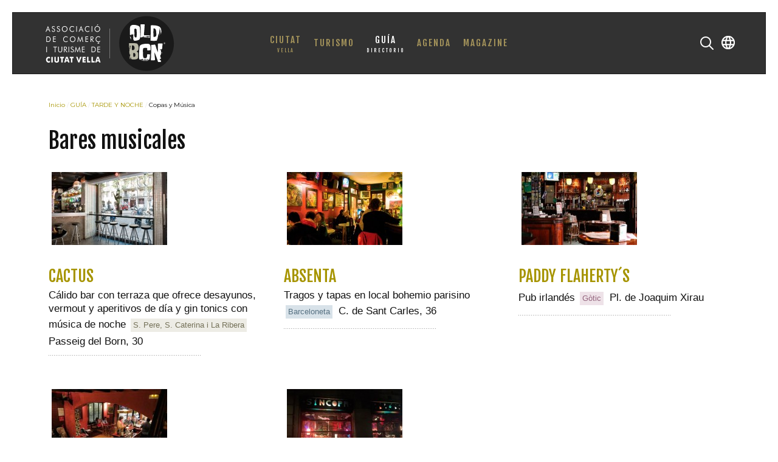

--- FILE ---
content_type: text/html; charset=utf-8
request_url: https://oldbcn.com/es/guia-ciutat-vella/tarde-y-noche/copas-y-musica
body_size: 5638
content:
<!DOCTYPE HTML>
<html lang="es-es" dir="ltr"  data-config='{"twitter":0,"plusone":0,"facebook":0,"style":"default"}'>

    <head>
    <meta http-equiv="X-UA-Compatible" content="IE=edge">
<meta name="viewport" content="width=device-width, initial-scale=1">
<meta charset="utf-8" />
	<base href="https://oldbcn.com/es/guia-ciutat-vella/tarde-y-noche/copas-y-musica" />
	<meta name="keywords" content="Bares musicales" />
	<meta name="description" content="OLD BCN - Ciutat Vella" />
	<title>Copas y Música</title>
	<link href="https://oldbcn.com/es/guia-ciutat-vella/tarde-y-noche/copas-y-musica" rel="alternate" hreflang="es-ES" />
	<link href="https://oldbcn.com/ca/guia-ca/tarda-i-nit/copes-musica" rel="alternate" hreflang="ca-ES" />
	<link href="https://oldbcn.com/en/guide/afternoon-evening/drinks-and-music" rel="alternate" hreflang="en-GB" />
	<link href="https://oldbcn.com/es/component/search/?Itemid=601&amp;format=opensearch" rel="search" title="Buscar OLD BCN - Ciutat Vella" type="application/opensearchdescription+xml" />
	<link href="/templates/yoo_avanti/favicon.ico" rel="shortcut icon" type="image/vnd.microsoft.icon" />
	<link href="/plugins/system/jce/css/content.css?aa754b1f19c7df490be4b958cf085e7c" rel="stylesheet" />
	<link href="/media/mod_languages/css/template.css?45565d17c789806ad85d17cffe05e599" rel="stylesheet" />
	<script type="application/json" class="joomla-script-options new">{"csrf.token":"26a333b26056ce5f2955ed2cf2236e8f","system.paths":{"root":"","base":""},"system.keepalive":{"interval":1740000,"uri":"\/es\/component\/ajax\/?format=json"}}</script>
	<script src="/media/jui/js/jquery.min.js?45565d17c789806ad85d17cffe05e599"></script>
	<script src="/media/jui/js/jquery-noconflict.js?45565d17c789806ad85d17cffe05e599"></script>
	<script src="/media/jui/js/jquery-migrate.min.js?45565d17c789806ad85d17cffe05e599"></script>
	<script src="/media/zoo/assets/js/responsive.js?ver=20160919"></script>
	<script src="/components/com_zoo/assets/js/default.js?ver=20160919"></script>
	<script src="/media/system/js/core.js?45565d17c789806ad85d17cffe05e599"></script>
	<!--[if lt IE 9]><script src="/media/system/js/polyfill.event.js?45565d17c789806ad85d17cffe05e599"></script><![endif]-->
	<script src="/media/system/js/keepalive.js?45565d17c789806ad85d17cffe05e599"></script>
	<script src="/media/jui/js/bootstrap.min.js?45565d17c789806ad85d17cffe05e599"></script>
	<script src="/media/widgetkit/uikit2-1c43a957.js"></script>
	<script src="/media/widgetkit/wk-scripts-97c8fd6b.js"></script>
	<script>
GOOGLE_MAPS_API_KEY = "AIzaSyBjrCowsAgpeRK88G7ouuBR2MLaosp7sjo";
	</script>
	<link href="https://oldbcn.com/es/guia-ciutat-vella/tarde-y-noche/copas-y-musica" rel="alternate" hreflang="x-default" />

<link rel="apple-touch-icon-precomposed" href="/templates/yoo_avanti/apple_touch_icon.png">
<link rel="stylesheet" href="/templates/yoo_avanti/css/bootstrap.css">
<link rel="stylesheet" href="/templates/yoo_avanti/css/theme.css">
<link rel="stylesheet" href="/templates/yoo_avanti/css/custom.css">
<script src="/templates/yoo_avanti/warp/vendor/uikit/js/uikit.js"></script>
<script src="/templates/yoo_avanti/warp/vendor/uikit/js/components/autocomplete.js"></script>
<script src="/templates/yoo_avanti/warp/vendor/uikit/js/components/datepicker.js"></script>
<script src="/templates/yoo_avanti/warp/vendor/uikit/js/components/search.js"></script>
<script src="/templates/yoo_avanti/warp/vendor/uikit/js/components/sticky.js"></script>
<script src="/templates/yoo_avanti/warp/vendor/uikit/js/components/timepicker.js"></script>
<script src="/templates/yoo_avanti/warp/vendor/uikit/js/components/tooltip.js"></script>
<script src="/templates/yoo_avanti/warp/js/social.js"></script>
<script src="/templates/yoo_avanti/js/theme.js"></script>
<script src="/templates/yoo_avanti/js/animated-text.js"></script>
    </head>

    <body class="tm-noblog     tm-navbar-sticky   tm-header-offset ">

        
            <div id="tm-header" class="tm-block-header">

                <div class="tm-navbar-wrapper tm-navbar-wrapper-animate" data-uk-sticky="{media: 767,top: -250,clsinactive: 'tm-navbar-wrapper'}">
    <div class="tm-navbar uk-navbar">

        <div class="uk-container uk-container-center tm-navbar-container">

                        <div class="tm-navbar-left uk-flex uk-flex-middle">

                                <a class="uk-navbar-brand uk-flex uk-flex-middle uk-hidden-small" href="https://oldbcn.com">
	<img src="/images/logo_oldbcn_guia.svg" alt="OLD BCN Ciutat Vella Barcelona" width="260" height="115" /></a>
                
                                <a class="tm-logo-small uk-visible-small" href="https://oldbcn.com">
	<img src="/images/logo_oldbcn_small.svg" alt="Old BCN" width="95" height="25" class="uk-responsive-height" /></a>
                
            </div>
            
                        <div class="tm-navbar-center uk-flex uk-flex-center uk-hidden-small uk-hidden-medium">
                <ul class="uk-navbar-nav uk-hidden-small">
<li class="uk-parent" data-uk-dropdown="{'preventflip':'y'}" aria-haspopup="true" aria-expanded="false"><a href="/es/ciutat-vella" class="uk-navbar-nav-subtitle">CIUTAT<div>VELLA</div></a><div class="uk-dropdown uk-dropdown-navbar uk-dropdown-width-2" style="min-width: 520px; max-width: 520px; width:260px;"><div class="uk-grid uk-dropdown-grid"><div class="uk-width-1-2"><ul class="uk-nav uk-nav-navbar"><li><a href="/es/ciutat-vella/ciutat-vella">Ciutat Vella</a></li><li><a href="/es/ciutat-vella/datos-sobre-el-distrito">Datos sobre el distrito</a></li><li><a href="/es/ciutat-vella/telefonos-de-interes">Direcciones y teléfonos</a></li><li><a href="/es/ciutat-vella/nomenclator">Nomenclátor</a></li><li><a href="/es/ciutat-vella/organizaciones-y-entidades">Organizaciones</a></li></ul></div><div class="uk-width-1-2"><ul class="uk-nav uk-nav-navbar"><li><a href="/es/ciutat-vella/el-barrio-gotico">El Gótico</a></li><li><a href="/es/ciutat-vella/el-raval">El Raval</a></li><li><a href="/es/ciutat-vella/sant-pere-y-santa-caterina">Sant Pere, Santa Caterina y La Ribera</a></li><li><a href="/es/ciutat-vella/la-barceloneta">La Barceloneta</a></li></ul></div></div></div></li><li class="uk-parent" data-uk-dropdown="{'preventflip':'y'}" aria-haspopup="true" aria-expanded="false"><a href="/es/turismo">TURISMO</a><div class="uk-dropdown uk-dropdown-navbar uk-dropdown-width-1" style="min-width: 240px; max-width: 240px; width:240px;"><div class="uk-grid uk-dropdown-grid"><div class="uk-width-1-1"><ul class="uk-nav uk-nav-navbar"><li><a href="/es/turismo/monumentos">Monumentos</a></li><li><a href="/es/turismo/arte-publico">Arte público</a></li><li><a href="/es/turismo/rutas-excursiones">Rutas y Excursiones</a></li><li><a href="/es/turismo/arquitectura-y-diseno">Arquitectura y Diseño</a></li><li><a href="/es/turismo/sitios-interes">Sitios de interés</a></li><li><a href="/es/turismo/museos-y-exposiciones">Museos y Exposiciones</a></li></ul></div></div></div></li><li class="uk-parent uk-active" data-uk-dropdown="{'preventflip':'y'}" aria-haspopup="true" aria-expanded="false"><a href="/es/guia-ciutat-vella" class="uk-navbar-nav-subtitle">GUÍA<div>DIRECTORIO</div></a><div class="uk-dropdown uk-dropdown-navbar uk-dropdown-width-1"><div class="uk-grid uk-dropdown-grid"><div class="uk-width-1-1"><ul class="uk-nav uk-nav-navbar"><li><a href="/es/guia-ciutat-vella/comer-beber">COMER Y BEBER</a></li><li><a href="/es/guia-ciutat-vella/comercios">DE COMPRAS</a></li><li><a href="/es/guia-ciutat-vella/ocio">OCIO</a></li><li class="uk-active"><a href="/es/guia-ciutat-vella/tarde-y-noche">TARDE Y NOCHE</a></li><li><a href="/es/guia-ciutat-vella/alojamiento">ALOJAMIENTO</a></li><li><a href="/es/guia-ciutat-vella/servicios">SERVICIOS</a></li></ul></div></div></div></li><li class="uk-parent" data-uk-dropdown="{'preventflip':'y'}" aria-haspopup="true" aria-expanded="false"><a href="/es/agenda">AGENDA</a><div class="uk-dropdown uk-dropdown-navbar uk-dropdown-width-1" style="min-width: 240px; max-width: 240px; width:240px;"><div class="uk-grid uk-dropdown-grid"><div class="uk-width-1-1"><ul class="uk-nav uk-nav-navbar"><li><a href="/es/agenda/hoy">Hoy</a></li><li><a href="/es/agenda/arte-cultura">Arte y Cultura</a></li><li><a href="/es/agenda/eventos">Eventos en general</a></li><li><a href="/es/agenda/fiestas">Fiestas y Ocio</a></li><li><a href="/es/agenda/musica">Música y actuaciones</a></li><li><a href="/es/agenda/rutas">Rutas y Excursiones</a></li><li><a href="/es/agenda/cartelera">Cartelera</a></li></ul></div></div></div></li><li><a href="/es/magazine-es">MAGAZINE</a></li></ul>            </div>
            
                        <div class="tm-navbar-right uk-flex uk-flex-middle">

                                <div class="tm-search uk-hidden-small">
                    <div data-uk-dropdown="{mode:'click', pos:'left-center'}">
                        <button class="tm-navbar-button tm-search-button"></button>
                        <div class="uk-dropdown-blank tm-navbar-dropdown">
                            
<form id="search-40" class="uk-search" action="/es/guia-ciutat-vella/tarde-y-noche/copas-y-musica" method="post" role="search" data-uk-search="{'source': '/es/component/search/?tmpl=raw&amp;type=json&amp;ordering=&amp;searchphrase=all', 'param': 'searchword', 'msgResultsHeader': 'Resultados de búsqueda', 'msgMoreResults': 'Más resultados', 'msgNoResults': 'No se encontraron resultados', flipDropdown: 1}">
    <input class="uk-search-field" type="text" name="searchword" placeholder="buscar...">
    <input type="hidden" name="task"   value="search">
    <input type="hidden" name="option" value="com_search">
    <input type="hidden" name="Itemid" value="601">
</form>
                        </div>
                    </div>
                </div>
                
                                <div class="tm-more uk-hidden-small">
                    <div data-uk-dropdown="{mode:'click', pos:'left-center'}">
                    	<button class="tm-navbar-button tm-more-button"></button>
                    	<div class="uk-dropdown-blank tm-navbar-dropdown">
                    		<div class=""><div class="mod-languages">

	<ul class="lang-inline" dir="ltr">
									<li class="lang-active">
			<a href="https://oldbcn.com/es/guia-ciutat-vella/tarde-y-noche/copas-y-musica">
												<img src="/media/mod_languages/images/es_es.gif" alt="Español" title="Español" />										</a>
			</li>
								<li>
			<a href="/ca/guia-ca/tarda-i-nit/copes-musica">
												<img src="/media/mod_languages/images/ca_es.gif" alt="Català (ES)" title="Català (ES)" />										</a>
			</li>
								<li>
			<a href="/en/guide/afternoon-evening/drinks-and-music">
												<img src="/media/mod_languages/images/en.gif" alt="English (UK)" title="English (UK)" />										</a>
			</li>
				</ul>

</div>
</div>                    	</div>
                    </div>
                </div>
                
                                <a href="#offcanvas" class="uk-navbar-toggle uk-hidden-large" data-uk-offcanvas></a>
                
            </div>
            
        </div>

    </div>
</div>

                
            </div>

        
        
        
        
        
                <div id="tm-main" class="tm-block-main uk-block uk-block-default uk-block-large " >

            <div class="uk-container uk-container-center">

                <div class="tm-middle uk-grid" data-uk-grid-match data-uk-grid-margin>

                                        <div class="tm-main uk-width-medium-1-1">

                        
                                                <main id="tm-content" class="tm-content">

                                                        <ul class="uk-breadcrumb"><li><a href="/es/">Inicio</a></li><li><a href="/es/guia-ciutat-vella">GUÍA</a></li><li><a href="/es/guia-ciutat-vella/tarde-y-noche">TARDE Y NOCHE</a></li><li class="uk-active"><span>Copas y Música</span></li></ul>
                            
                            <div id="system-message-container">
</div>

<div class="yoo-zoo business-uikit business-uikit-copas-musica">

	
	
				<h1 class="uk-h1">Bares musicales</h1>
		
		
	

	<div class="uk-margin"></div>
	
<div class="uk-grid">
	<div class="uk-width-1-1">

		<div class="uk-panel uk-panel-box2">

			<div class="uk-grid" data-uk-grid-margin data-uk-grid-match><div class="uk-width-medium-1-3">
<div class="uk-panel">
	
<div class="uk-thumbnail uk-align-center">
	 
	<a href="/es/guia-ciutat-vella/tarde-y-noche/copas-y-musica/cactus"   title="CACTUS"  ><img src="https://oldbcn.com/media/zoo/images/00_cactus_0865ed60711c3901b885e9e509553bc0.jpg" title="CACTUS" alt="CACTUS" width="190" height="120" /></a>
 </div>

<div class="uk-nbfc">

<h2 class="uk-h3 uk-margin-remove">
	 <a title="CACTUS" href="/es/guia-ciutat-vella/tarde-y-noche/copas-y-musica/cactus">CACTUS</a> </h2>


    
Cálido bar con terraza que ofrece desayunos, vermout y aperitivos de día y gin tonics con música de noche

<codes>S. Pere, S. Caterina i La Ribera</codes>

Passeig del Born, 30

</div></div><img src="https://oldbcn.com/images/line_dotted260.png" /></div><div class="uk-width-medium-1-3">
<div class="uk-panel">
	
<div class="uk-thumbnail uk-align-center">
	 
	<a href="/es/guia-ciutat-vella/tarde-y-noche/copas-y-musica/absenta"   title="ABSENTA"  ><img src="https://oldbcn.com/media/zoo/images/00_absenta_95c28645cc0d3a4d732777d55544f65b.jpg" title="ABSENTA" alt="ABSENTA" width="190" height="120" /></a>
 </div>

<div class="uk-nbfc">

<h2 class="uk-h3 uk-margin-remove">
	 <a title="ABSENTA" href="/es/guia-ciutat-vella/tarde-y-noche/copas-y-musica/absenta">ABSENTA</a> </h2>


    
Tragos y tapas en local bohemio parisino

<codeb>Barceloneta</codeb>

C. de Sant Carles, 36

</div></div><img src="https://oldbcn.com/images/line_dotted260.png" /></div><div class="uk-width-medium-1-3">
<div class="uk-panel">
	
<div class="uk-thumbnail uk-align-center">
	 
	<a href="/es/guia-ciutat-vella/tarde-y-noche/copas-y-musica/paddy-flaherty-s"   title="PADDY FLAHERTY´S"  ><img src="https://oldbcn.com/media/zoo/images/00_flaherty_5db7c3d2010f8a8afc7b36ac0cdd6fc6.jpg" title="PADDY FLAHERTY´S" alt="PADDY FLAHERTY´S" width="190" height="120" /></a>
 </div>

<div class="uk-nbfc">

<h2 class="uk-h3 uk-margin-remove">
	 <a title="PADDY FLAHERTY´S" href="/es/guia-ciutat-vella/tarde-y-noche/copas-y-musica/paddy-flaherty-s">PADDY FLAHERTY´S</a> </h2>


    
Pub irlandés 

<codeg>Gòtic</codeg>

Pl. de Joaquim Xirau

</div></div><img src="https://oldbcn.com/images/line_dotted260.png" /></div></div><div class="uk-grid" data-uk-grid-margin data-uk-grid-match><div class="uk-width-medium-1-3">
<div class="uk-panel">
	
<div class="uk-thumbnail uk-align-center">
	 
	<a href="/es/guia-ciutat-vella/tarde-y-noche/copas-y-musica/l-antiquari"   title="L&#039;ANTIQUARI"  ><img src="https://oldbcn.com/media/zoo/images/00_antiquari_0fc3e9bfde6f3931e411a86ea31b8445.jpg" title="L&#039;ANTIQUARI" alt="L'ANTIQUARI" width="190" height="120" /></a>
 </div>

<div class="uk-nbfc">

<h2 class="uk-h3 uk-margin-remove">
	 <a title="L'ANTIQUARI" href="/es/guia-ciutat-vella/tarde-y-noche/copas-y-musica/l-antiquari">L'ANTIQUARI</a> </h2>


    
Ideal para unos cócteles o mojitos

<codeg>Gòtic</codeg>

C. del Veguer, 1

</div></div><img src="https://oldbcn.com/images/line_dotted260.png" /></div><div class="uk-width-medium-1-3">
<div class="uk-panel">
	
<div class="uk-thumbnail uk-align-center">
	 
	<a href="/es/guia-ciutat-vella/tarde-y-noche/copas-y-musica/bar-sincopa"   title="BAR SINCOPA"  ><img src="https://oldbcn.com/media/zoo/images/00_sincopa_81d3b775e0106edd73a2545f8fa3e844.jpg" title="BAR SINCOPA" alt="BAR SINCOPA" width="190" height="120" /></a>
 </div>

<div class="uk-nbfc">

<h2 class="uk-h3 uk-margin-remove">
	 <a title="BAR SINCOPA" href="/es/guia-ciutat-vella/tarde-y-noche/copas-y-musica/bar-sincopa">BAR SINCOPA</a> </h2>


    
Pub musical de copas y cócteles con música en vivo

<codeg>Gòtic</codeg>

C. d'Avinyó, 35

</div></div><img src="https://oldbcn.com/images/line_dotted260.png" /></div></div>		</div>
	</div>
</div>



</div>
                        </main>
                        
                        
                    </div>
                    
                    
                </div>

            </div>

        </div>
        
        
        
                <div id="tm-bottom-c" class="tm-block-bottom-c uk-block uk-block-secondary uk-contrast uk-block-large " >

            <div class="uk-container uk-container-center">

                <section class="tm-bottom-c uk-grid" data-uk-grid-match="{target:'> div > .uk-panel'}" data-uk-grid-margin>
                    
<div class="uk-width-1-1 uk-width-medium-1-4"><div class="uk-panel">
	<p><img src="/images/logo_footer.svg" alt="logo footer" /></p></div></div>

<div class="uk-width-1-1 uk-width-medium-1-4"><div class="uk-panel">
	<p class="titulo-footer">OLD BCN</p>
<ul>
<li><a href="/es/info-corporativa">Sobre OLD BCN</a></li>
<li><a href="/es/publicidad">Publicidad</a></li>
<li><a href="/es/contactar">Contactar</a></li>
</ul>
<p class="titulo-footer">ASSOCIACIÓ DE COMERÇ I TURISME DE CIUTAT VELLA</p>
<ul>
<li><a href="https://oldbcn.org/es">La Asociación</a></li>
<li><a href="https://oldbcn.org/es/participa/participa">Participa!</a></li>
</ul></div></div>

<div class="uk-width-1-1 uk-width-medium-1-4"><div class="uk-panel">
	<p class="titulo-footer">¿Nos visitas?</p>
<ul>
<li>Solicita la <a href="/es/tarjeta-oldbcn">Tarjeta OldBCN!</a></li>
<li>Conoce <a href="/es/ciutat-vella/ciutat-vella">Ciutat Vella</a></li>
<li><a href="/es/guia-ciutat-vella">Directorio / Guía</a></li>
<li>Haz <a href="/es/turismo">Turismo</a> por el distrito</li>
</ul>
<hr />
<ul>
<li><a href="/es/garantia-y-confianza">Garantía y Confianza</a></li>
<li><a href="/es/buzon-de-control">Buzón de Control</a></li>
</ul></div></div>

<div class="uk-width-1-1 uk-width-medium-1-4"><div class="uk-panel"><h3 class="uk-panel-title">Zona de Miembros</h3>
<form class="uk-form" action="https://oldbcn.com/es/guia-ciutat-vella/tarde-y-noche/copas-y-musica" method="post">

	
	<div class="uk-form-row">
		<input class="uk-width-1-1" type="text" name="username" size="18" placeholder="Usuario">
	</div>

	<div class="uk-form-row">
		<input class="uk-width-1-1" type="password" name="password" size="18" placeholder="Contraseña">
	</div>

	
		<div class="uk-form-row">
				<label for="modlgn-remember-1881770394">Recuérdame</label>
		<input id="modlgn-remember-1881770394" type="checkbox" name="remember" value="yes" checked>
	</div>
		
	<div class="uk-form-row">
		<button class="uk-button uk-button-primary" value="Identificarse" name="Submit" type="submit">Identificarse</button>
	</div>

	<ul class="uk-list uk-margin-bottom-remove">
		<li><a href="/es/miembros?view=reset">¿Recordar contraseña?</a></li>
		<li><a href="/es/miembros?view=remind">¿Recordar usuario?</a></li>
					</ul>
	
		
	<input type="hidden" name="option" value="com_users">
	<input type="hidden" name="task" value="user.login">
	<input type="hidden" name="return" value="aW5kZXgucGhwP0l0ZW1pZD0xMjc0Jmxhbmc9ZXMtRVM=">
	<input type="hidden" name="26a333b26056ce5f2955ed2cf2236e8f" value="1" /></form>
</div></div>
                </section>

            </div>

        </div>
        
        
        <div id="tm-footer" class="tm-block-footer tm-footer-centered uk-contrast">
    <div class="uk-container uk-container-center uk-flex uk-flex-middle uk-flex-center uk-height-1-1 uk-width-1-1">

                <footer class="tm-footer uk-text-center">

            <div class="uk-panel"><ul class="uk-subnav uk-subnav-line uk-flex-center">
<li><a href="/es/">Inicio</a></li></ul></div>
<div class="uk-panel">
	<div class="uk-textodiv"><a href="/es/politica-de-privacidad">Política de Protección de Datos</a> | <a href="/es/aviso-legal">Aviso Legal</a> | <a href="/es/uso-de-las-cookies">Uso de las cookies</a><br />
<p class="uk-texto2">© 2019 OLD BCN</p>
</div></div>
<div class="uk-panel"><div class="mod-languages">

	<ul class="lang-inline" dir="ltr">
									<li class="lang-active">
			<a href="https://oldbcn.com/es/guia-ciutat-vella/tarde-y-noche/copas-y-musica">
												<img src="/media/mod_languages/images/es_es.gif" alt="Español" title="Español" />										</a>
			</li>
								<li>
			<a href="/ca/guia-ca/tarda-i-nit/copes-musica">
												<img src="/media/mod_languages/images/ca_es.gif" alt="Català (ES)" title="Català (ES)" />										</a>
			</li>
								<li>
			<a href="/en/guide/afternoon-evening/drinks-and-music">
												<img src="/media/mod_languages/images/en.gif" alt="English (UK)" title="English (UK)" />										</a>
			</li>
				</ul>

</div>
</div>
                        <a id="tm-anchor-bottom" class="tm-totop-scroller" data-uk-smooth-scroll href="#"></a>
            
            
            
        </footer>
        
    </div>
</div>

        
                <div id="offcanvas" class="uk-offcanvas">
            <div class="uk-offcanvas-bar uk-offcanvas-bar-flip"><div class="uk-panel">
<form id="search-369" class="uk-search" action="/es/guia-ciutat-vella/tarde-y-noche/copas-y-musica" method="post" role="search" >
    <input class="uk-search-field" type="text" name="searchword" placeholder="buscar...">
    <input type="hidden" name="task"   value="search">
    <input type="hidden" name="option" value="com_search">
    <input type="hidden" name="Itemid" value="601">
</form>
</div>
<div class="uk-panel"><div class="mod-languages">

	<ul class="lang-inline" dir="ltr">
									<li class="lang-active">
			<a href="https://oldbcn.com/es/guia-ciutat-vella/tarde-y-noche/copas-y-musica">
												<img src="/media/mod_languages/images/es_es.gif" alt="Español" title="Español" />										</a>
			</li>
								<li>
			<a href="/ca/guia-ca/tarda-i-nit/copes-musica">
												<img src="/media/mod_languages/images/ca_es.gif" alt="Català (ES)" title="Català (ES)" />										</a>
			</li>
								<li>
			<a href="/en/guide/afternoon-evening/drinks-and-music">
												<img src="/media/mod_languages/images/en.gif" alt="English (UK)" title="English (UK)" />										</a>
			</li>
				</ul>

</div>
</div>
<ul class="uk-nav uk-nav-offcanvas">
<li class="uk-parent"><a href="/es/ciutat-vella">CIUTAT<div>VELLA</div></a><ul class="uk-nav-sub"><li><a href="/es/ciutat-vella/ciutat-vella">Ciutat Vella</a></li><li><a href="/es/ciutat-vella/datos-sobre-el-distrito">Datos sobre el distrito</a></li><li><a href="/es/ciutat-vella/telefonos-de-interes">Direcciones y teléfonos</a></li><li><a href="/es/ciutat-vella/nomenclator">Nomenclátor</a></li><li><a href="/es/ciutat-vella/organizaciones-y-entidades">Organizaciones</a></li><li><a href="/es/ciutat-vella/el-barrio-gotico">El Gótico</a></li><li><a href="/es/ciutat-vella/el-raval">El Raval</a></li><li><a href="/es/ciutat-vella/sant-pere-y-santa-caterina">Sant Pere, Santa Caterina y La Ribera</a></li><li><a href="/es/ciutat-vella/la-barceloneta">La Barceloneta</a></li></ul></li><li class="uk-parent"><a href="/es/turismo">TURISMO</a><ul class="uk-nav-sub"><li><a href="/es/turismo/monumentos">Monumentos</a></li><li><a href="/es/turismo/arte-publico">Arte público</a></li><li><a href="/es/turismo/rutas-excursiones">Rutas y Excursiones</a></li><li><a href="/es/turismo/arquitectura-y-diseno">Arquitectura y Diseño</a></li><li><a href="/es/turismo/sitios-interes">Sitios de interés</a></li><li><a href="/es/turismo/museos-y-exposiciones">Museos y Exposiciones</a></li></ul></li><li class="uk-parent uk-active"><a href="/es/guia-ciutat-vella">GUÍA<div>DIRECTORIO</div></a><ul class="uk-nav-sub"><li><a href="/es/guia-ciutat-vella/comer-beber">COMER Y BEBER</a></li><li><a href="/es/guia-ciutat-vella/comercios">DE COMPRAS</a></li><li><a href="/es/guia-ciutat-vella/ocio">OCIO</a></li><li class="uk-active"><a href="/es/guia-ciutat-vella/tarde-y-noche">TARDE Y NOCHE</a></li><li><a href="/es/guia-ciutat-vella/alojamiento">ALOJAMIENTO</a></li><li><a href="/es/guia-ciutat-vella/servicios">SERVICIOS</a></li></ul></li><li class="uk-parent"><a href="/es/agenda">AGENDA</a><ul class="uk-nav-sub"><li><a href="/es/agenda/hoy">Hoy</a></li><li><a href="/es/agenda/arte-cultura">Arte y Cultura</a></li><li><a href="/es/agenda/eventos">Eventos en general</a></li><li><a href="/es/agenda/fiestas">Fiestas y Ocio</a></li><li><a href="/es/agenda/musica">Música y actuaciones</a></li><li><a href="/es/agenda/rutas">Rutas y Excursiones</a></li><li><a href="/es/agenda/cartelera">Cartelera</a></li></ul></li><li><a href="/es/magazine-es">MAGAZINE</a></li></ul></div>
        </div>
        
        
        <!-- Global site tag (gtag.js) - Google Analytics -->
<script async src="https://www.googletagmanager.com/gtag/js?id=UA-134346435-1"></script>
<script>
  window.dataLayer = window.dataLayer || [];
  function gtag(){dataLayer.push(arguments);}
  gtag('js', new Date());

  gtag('config', 'UA-134346435-1');
</script>
    </body>
</html>
